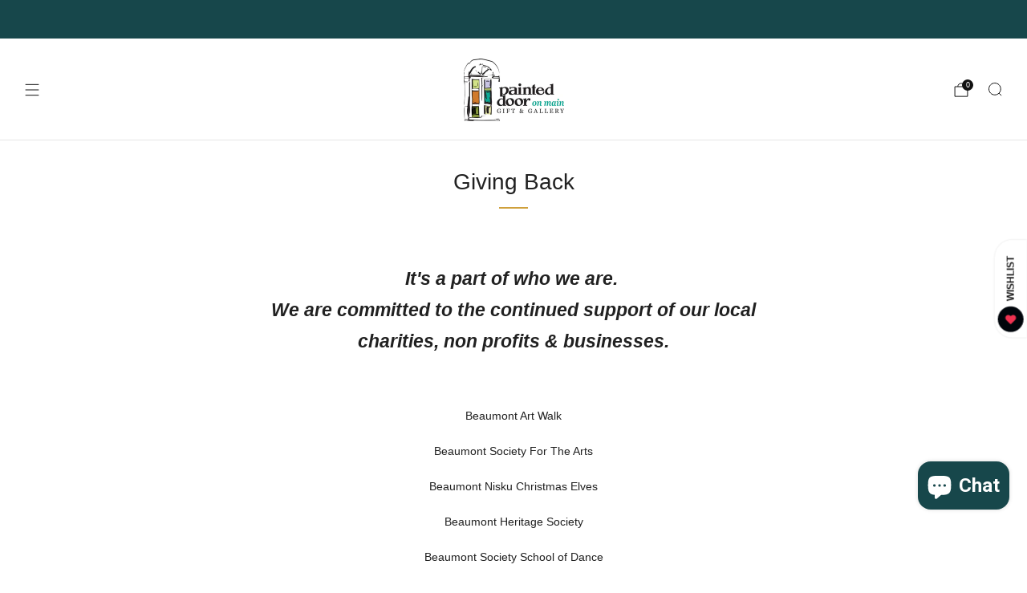

--- FILE ---
content_type: text/javascript
request_url: https://www.painteddooronmain.ca/cdn/shop/t/19/assets/store-data.js?v=171566966894717771281768023399
body_size: -628
content:
export const CART_TYPE="notification",ANIMATION_LOAD=!1,ANIMATION_INTERVAL=.05,ANIMATION_INTERVAL_STYLE="fade_up";
//# sourceMappingURL=/cdn/shop/t/19/assets/store-data.js.map?v=171566966894717771281768023399


--- FILE ---
content_type: text/javascript
request_url: https://www.painteddooronmain.ca/cdn/shop/t/19/assets/custom.js?v=101612360477050417211767986065
body_size: -754
content:
//# sourceMappingURL=/cdn/shop/t/19/assets/custom.js.map?v=101612360477050417211767986065
